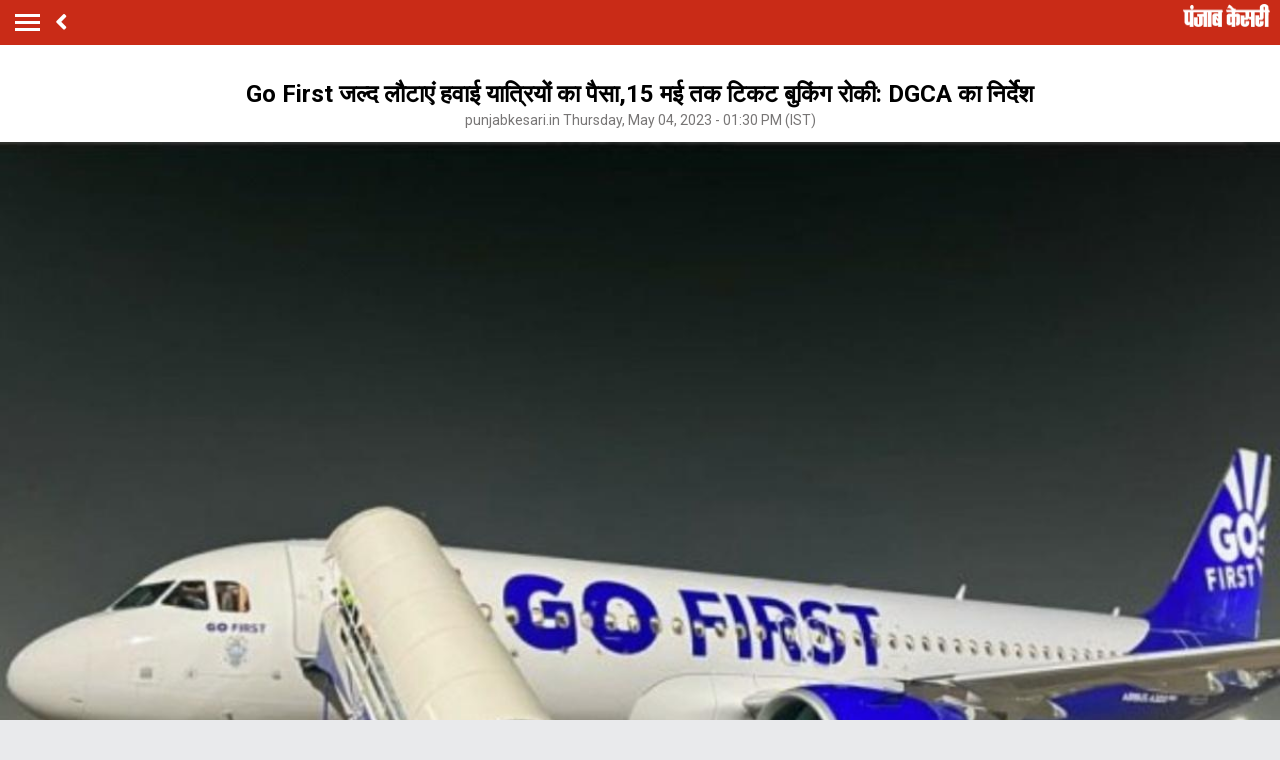

--- FILE ---
content_type: text/html; charset=utf-8
request_url: https://m.punjabkesari.in/national/news/go-first-refund-money-to-air-passengers-stop-ticket-booking-till-may-15-1816258
body_size: 64087
content:

<!doctype html>
<html>
<head>


    <title>Go First जल्द लौटाएं हवाई यात्रियों का पैसा,15 मई तक टिकट बुकिंग रोकी: DGCA का निर्देश - go first refund money to air passengers stop ticket booking till may 15-mobile</title> <meta name="description" content="संकट में फंसी एयरलाइन Go First ने 15 मई तक टिकट बुकिंग रोकने की घोषणा की है। इसके अलावा एयरलाइन यात्रियों को टिकट का पैसा लौटाने या भविष्य में यात्रा के लिए उनके इस्तेमाल की अनुमति देने पर विचार कर रही है।" /><meta name="news_keywords" content="airline, Go First, Go First tickets,  ticket money, Go First passengers," /><meta name="keywords" content="airline, Go First, Go First tickets,  ticket money, Go First passengers," /><meta property="og:url" content="https://www.punjabkesari.in/national/news/go-first-refund-money-to-air-passengers-stop-ticket-booking-till-may-15-1816258" /><meta property="og:title" content="Go First जल्द लौटाएं हवाई यात्रियों का पैसा,15 मई तक टिकट बुकिंग रोकी: DGCA का निर्देश - mobile"/><meta property="og:image" content="https://static.punjabkesari.in/multimedia/2023_5image_13_30_121913727gofirstt.jpg" /><meta property="og:description" content="संकट में फंसी एयरलाइन Go First ने 15 मई तक टिकट बुकिंग रोकने की घोषणा की है। इसके अलावा एयरलाइन यात्रियों को टिकट का पैसा लौटाने या भविष्य में यात्रा के लिए उनके इस्तेमाल की अनुमति देने पर विचार कर रही है।" /><meta property="og:type" content="website" /><meta property="og:site_name" content="punjabkesari" /><link rel="canonical" href=https://www.punjabkesari.in/national/news/go-first-refund-money-to-air-passengers-stop-ticket-booking-till-may-15-1816258 /><link rel="amphtml" href=https://m.punjabkesari.in/national/news/go-first-refund-money-to-air-passengers-stop-ticket-booking-till-may-15-1816258?amp /><meta property="article:published_time" content="2023-05-04T13:30:21+05:30" /><link rel="alternate" media="only screen and (max-width: 640px)" href=https://m.punjabkesari.in/national/news/go-first-refund-money-to-air-passengers-stop-ticket-booking-till-may-15-1816258><meta property="article:modified_time" content="2023-05-04T13:30:21+05:30" /><meta property="article:section" content="देश" /><meta property="twitter:card" content="summary" /><meta property="twitter:site" content="@punjabkesari" /><meta property="twitter:title" content="Go First जल्द लौटाएं हवाई यात्रियों का पैसा,15 मई तक टिकट बुकिंग रोकी: DGCA का निर्देश" /><meta property="twitter:description" content="संकट में फंसी एयरलाइन Go First ने 15 मई तक टिकट बुकिंग रोकने की घोषणा की है। इसके अलावा एयरलाइन यात्रियों को टिकट का पैसा लौटाने या भविष्य में यात्रा के लिए उनके इस्तेमाल की अनुमति देने पर विचार कर रही है।" />
        <meta property="article:tag" content="airline" />
        <meta property="article:tag" content="Go First" />
        <meta property="article:tag" content="Go First tickets" />
        <meta property="article:tag" content="ticket money" />
        <meta property="article:tag" content="Go First passengers" />
        <meta property="article:tag" content="" />
    <meta http-equiv="ScreenOrientation" content="autoRotate:disabled">
    <meta name="google-site-verification" content="hjhNb-EZewADcdxjFXXa_Lbqg4HJFbzh4n-3VN4WE6s" />
    <meta http-equiv="Content-Type" content="text/html; charset=utf-8" />
    <meta name="theme-color" content="#c92b17">
    <link rel="dns-prefetch" href="https://static.punjabkesari.in" />

    <link rel="dns-prefetch" href="https://securepubads.g.doubleclick.net" />
    <link rel="dns-prefetch" href="http://b.scorecardresearch.com" />
    <link rel="manifest" href="/manifest.json" />
    <link rel="stylesheet" as="style" href="https://fonts.googleapis.com/css?family=Roboto:200,300,400,500,700">
    <!-- <link href="https://fonts.googleapis.com/css?family=Khula:400,700" rel="stylesheet"> -->
    <link rel="stylesheet" as="style" href="https://static.punjabkesari.in/pwa/css/jquery.mCustomScrollbar.min.css" />
    <link rel="stylesheet" href="https://use.fontawesome.com/releases/v5.6.1/css/all.css" integrity="sha384-gfdkjb5BdAXd+lj+gudLWI+BXq4IuLW5IT+brZEZsLFm++aCMlF1V92rMkPaX4PP" crossorigin="anonymous">


    <meta name="viewport" content="width=device-width,minimum-scale=1,initial-scale=1 user-scalable=0">
    <script src="//platform.twitter.com/widgets.js" charset="utf-8"></script>
    <script>var dataLayer = dataLayer ? dataLayer : [];</script>
    <script src="https://static.punjabkesari.in/pwa/js/mWEBDL.js" type="text/javascript"></script>

    <!-- Google Tag Manager -->
    <script>
        (function (w, d, s, l, i) {
            w[l] = w[l] || []; w[l].push({
                'gtm.start':
                    new Date().getTime(), event: 'gtm.js'
            }); var f = d.getElementsByTagName(s)[0],
                j = d.createElement(s), dl = l != 'dataLayer' ? '&l=' + l : ''; j.async = true; j.src =
                    'https://www.googletagmanager.com/gtm.js?id=' + i + dl; f.parentNode.insertBefore(j, f);
        })(window, document, 'script', 'dataLayer', 'GTM-TPWTG5R');

        function customSharing(url) {
            var url = new String(url);
            window.open(url, "share_dialog", "width=400,height=336");
        }
    </script>

    <!-- End Google Tag Manager -->
    <!-- Global site tag (gtag.js) - Google Analytics -->

    <script>
        $(document).ready(function () {
            if ('serviceWorker' in navigator && 'PushManager' in window) {
                (function () {
                    navigator.serviceWorker.register('https://m.punjabkesari.in/sw.js').then(function (registration) {
                        //Registration was successful
                        console.log('ServiceWorker registration successful with scope: ', registration.scope);
                        swRegistration = registration;
                    }, function (err) {
                        console.log('ServiceWorker registration failed: ', err);
                    });
                    // Subscribe to receive message from service worker
                })();
            } else {
                console.log("Service Worker Not Supported!");
            }
        });

        (function (d, s, id) {
            var js, fjs = d.getElementsByTagName(s)[0];
            if (d.getElementById(id)) return;
            js = d.createElement(s); js.id = id;
            js.src = 'https://connect.facebook.net/en_US/sdk.js#xfbml=1&version=v2.11&appId=205275096202503';
            fjs.parentNode.insertBefore(js, fjs);
        }(document, 'script', 'facebook-jssdk'));
    </script>
    <script src="https://securepubads.g.doubleclick.net/tag/js/gpt.js"></script>
    <script>
        window.googletag = window.googletag || { cmd: [] };
        googletag.cmd.push(function () {
            googletag.defineSlot('/15415905/pk_pwa_Story_1', [[336, 280], [320, 100], [300, 250]], 'div-gpt-ad-1561627009002-0').addService(googletag.pubads());
            googletag.defineSlot('/15415905/pk_pwa_story_2', [[320, 100], [300, 250], [336, 280]], 'div-gpt-ad-1561627150276-0').addService(googletag.pubads());
            googletag.defineSlot('/15415905/pk_pwa_story_3', [[336, 280], [300, 250], [320, 100]], 'div-gpt-ad-1561627247669-0').addService(googletag.pubads());
            //googletag.defineSlot('/15415905/Mobile1x1', [1, 1], 'div-gpt-ad-1566806676146-0').addService(googletag.pubads());
            googletag.defineSlot('/15415905/INT_PunjabKesari_PWA', [1, 1], 'div-gpt-ad-1522748316190-0').addService(googletag.pubads());
            googletag.defineOutOfPageSlot('/15415905/Mobile_1x1_2', 'div-gpt-ad-1605692779382-0').addService(googletag.pubads());
            googletag.defineSlot('/15415905/belowarticlepk', [[300, 250], [336, 280]], 'div-gpt-ad-1624602888247-0').addService(googletag.pubads());
            googletag.defineOutOfPageSlot('/15415905/1x1MidArticle', 'div-gpt-ad-1647443007629-0').addService(googletag.pubads());
            googletag.defineSlot('/15415905/1x1_pkjb_2025', [1, 1], 'div-gpt-ad-1752049560957-0').addService(googletag.pubads()); //Added Kajal 9-7-2025 Mailed by Vijaynder Sir
            googletag.pubads().enableSingleRequest();
            googletag.pubads().collapseEmptyDivs();
            googletag.enableServices();
        });
    </script>

     <!--Comscore Tag Start -->
    <script>
        var _comscore = _comscore || [];
        _comscore.push({ c1: "2", c2: "21043170" });
        (function () {
            var s = document.createElement("script"), el = document.getElementsByTagName("script")[0]; s.async = true;
            s.src = "https://sb.scorecardresearch.com/cs/21043170/beacon.js";
            el.parentNode.insertBefore(s, el);
        })();
    </script>
    <noscript>
        <img src="https://sb.scorecardresearch.com/p?c1=2&c2=21043170&cv=2.0&cj=1" />
    </noscript>
      <!--Comscore Tag End -->

    <script src="https://jsc.mgid.com/site/769198.js" async> </script>

    <style type="text/css">
        .backdrcss {
            background: #000;
            position: fixed;
            display: none;
            top: 0;
            bottom: 0;
            left: 0;
            opacity: .7;
            right: 0;
            z-index: 999
        }

        .bottomfixednews {
            display: none;
            background: #f9f9f9;
            border-top-right-radius: 35px;
            border-top-left-radius: 35px;
            position: fixed;
            left: 0;
            right: 0;
            max-width: 600px;
            bottom: 0;
            margin: auto;
            z-index: 9999;
            height: 70%;
            overflow: scroll;
            padding: 20px;
            padding-top: 40px
        }

            .bottomfixednews .newslists a:nth-child(odd) {
                margin-right: 4%
            }

            .bottomfixednews .newsblocks {
                width: 48%;
                float: left;
                box-shadow: 0 0 5px 3px rgb(0 0 0 / 5%);
                background: #fff;
                border-radius: 5px;
                overflow: hidden;
                margin-bottom: 25px
            }

                .bottomfixednews .newsblocks img {
                    width: 100%
                }

                .bottomfixednews .newsblocks p {
                    font-size: 14px;
                    line-height: 23px;
                    margin: 0;
                    padding: 5px;
                    color: #000
                }

        .closeic {
            position: absolute;
            top: 10px;
            width: 25px;
            right: 13px;
            text-align: center;
            height: 25px;
            border-radius: 50%;
            font-size: 15px;
            color: #f70000;
            background: 0 0;
            box-shadow: 0 1px 5px 0 #a5a5a5;
            border: none
        }

        .slidercustom {
            display: inline-block
        }

            .slidercustom p {
                color: #000;
                font-weight: 600;
                margin: 0;
                font-size: 14px;
                max-width: 180px;
                height: 56px;
                overflow: hidden
            }

            .slidercustom img {
                max-width: 70px;
                margin-left: 10px;
                height: 50px
            }

            .slidercustom a {
                display: flex;
                background: #fff;
                padding: 10px 15px;
                text-align: left;
                align-items: center;
                box-shadow: 0 0 8px 1px #989a9c;
                font-size: 12px;
                margin: 10px
            }

        .swiper-container {
            width: 100%;
            height: 100%;
            overflow: hidden;
            border-radius: 4px
        }

        .swiper-slide {
            text-align: center;
            font-size: 32px;
            color: #fff;
            cursor: grab;
            display: -webkit-box;
            display: -ms-flexbox;
            display: -webkit-flex;
            display: flex;
            -webkit-box-pack: center;
            -ms-flex-pack: center;
            -webkit-justify-content: center;
            justify-content: center;
            -webkit-box-align: center;
            -ms-flex-align: center;
            -webkit-align-items: center;
            align-items: center
        }

        .mostreadn {
            clear: both;
            padding: 12px 20px;
            background: #f5f5f5;
            display: none
        }

        .swiper-button-next {
            align-items: center;
            display: flex;
            padding: 10px;
            font-size: 24px
        }

        .swaps {
            margin: 0 auto;
            width: 95%;
            display: none
        }

        .swiper-wrapper {
            display: inline-flex
        }

        body {
            font-size: 14px;
            text-decoration: none;
            padding: 0;
            margin: 0;
            font-family: Roboto;
            background: #e9eaec
        }

        .maincontainer {
            display: inline-block;
            width: 100%
        }

        .fixpositon {
            position: fixed;
            left: 0;
            right: 0;
            top: 0;
            bottom: 0
        }

        .mCSB_inside > .mCSB_container {
            margin-right: 0
        }

        .sidebardrop .mCSB_draggerContainer {
            opacity: 0;
            visibility: hidden
        }

        a {
            text-decoration: none
        }

        .topheader {
            width: 100%;
            float: left;
            background: #c92b17;
            padding: 4px 0
        }

        .togglebar {
            cursor: pointer;
            float: left;
            width: 25px;
            padding: 5px;
            margin: 5px 0
        }

            .togglebar span {
                width: 100%;
                float: left;
                height: 3px;
                margin-bottom: 4px;
                background: #fff
            }

                .togglebar span:last-child {
                    margin-bottom: 0
                }

        .container-fluid {
            padding: 0 10px
        }

        header {
            float: left;
            width: 100%
        }

        .sidebardrop {
            width: 75%;
            color: #fff;
            position: fixed;
            padding-top: 5px;
            top: 0;
            left: -100%;
            right: 0;
            background: #333;
            bottom: 0;
            height: auto;
            transition: all .3s ease;
            -webkit-transition: all .3s ease;
            -moz-transition: all .3s ease;
            -ms-transition: all .3s ease;
            -o-transition: all .3s ease;
            z-index: 9
        }

            .sidebardrop .cross {
                float: right;
                padding: 5px 20px 12px;
                font-size: 20px;
                color: #fff;
                cursor: pointer
            }

        .sidebarIn {
            left: 0
        }

        .sidebarOut {
            left: -100%
        }

        .ampimg {
            max-width: 100%;
            max-height: 100%
        }

        .menubar {
            float: left;
            width: 100%;
            margin-bottom: 3.5em
        }

        ul {
            padding: 0;
            margin: 0;
            list-style: none
        }

        .menubar ul li {
            border-left: 5px solid transparent;
            padding: 0 15px
        }

            .menubar ul li:last-child a {
                border-bottom: 1px solid #909090
            }

            .menubar ul li a {
                padding: 15px 0;
                font-size: 17px;
                color: #fff;
                display: inline-block;
                width: 100%;
                text-decoration: none;
                border-top: 1px solid #585858
            }

                .menubar ul li a:active, .menubar ul li a:focus, .menubar ul li a:visited {
                    background: 0 0
                }

            .menubar ul li.active {
                background: #777;
                outline: 0;
                border-left: 5px solid #fe0003
            }

            .menubar ul li a img {
                float: right;
                margin-right: 10px
            }

        .sliderbar {
            display: inline-block;
            width: 100%;
            overflow-x: hidden;
            overflow-y: scroll;
            height: 100%
        }

        .storycount {
            display: inline-block;
            font-size: 16px;
            color: #fff;
            vertical-align: top;
            margin: 9px 0 0 12px
        }

        .maincontainer {
            display: inline-block;
            width: 100%
        }

        .storypage {
            display: inline-block;
            text-align: center;
            width: 100%;
            background: #fff
        }

            .storypage img {
                display: inline-block;
                width: 100%
            }

            .storypage h1 {
                font-size: 24px;
                text-align: center;
                color: #000;
                margin-bottom: 0;
                line-height: 30px;
                font-weight: 700;
                padding: 0 15px;
                margin-top: 1.2em
            }

        .description {
            display: inline-block;
            width: 100%
        }

            .description p {
                font-size: 18px;
                color: #000;
                text-align: justify;
                line-height: 26px;
                padding: 0 15px
            }

        .backbtn {
            cursor: pointer;
            float: left;
            padding-top: 4px;
            margin-left: 10px;
            font-size: 25px;
            color: #fff
        }

        .storypage > p {
            font-size: 14px;
            color: #777575;
            margin-top: 3px;
            padding: 0 15px
        }

        .flright {
            float: right;
            margin-top: 8px;
            text-align: right
        }

            .flright a {
                font-size: 15px;
                color: #fff;
                vertical-align: top;
                display: inline-block;
                float: right;
                margin-left: 10px
            }

                .flright a > i {
                    font-size: 25px;
                    vertical-align: top;
                    margin-top: -2px;
                    margin-left: 5px
                }

        .save_btn {
            background: 0 0;
            border: none;
            display: inline-block;
            text-align: right;
            margin-left: 5px
        }

        .socialicon {
            display: inline-block;
            width: 100%
        }

            .socialicon ul li {
                display: inline-block;
                margin: 10px 5px 5px 5px
            }

                .socialicon ul li a {
                    font-size: 23px;
                    color: #fff;
                    width: 44px;
                    height: 44px;
                    line-height: 44px;
                    display: inline-block;
                    border-radius: 50%
                }

                .socialicon ul li:nth-child(1) a {
                    background: #4267b2
                }

                .socialicon ul li:nth-child(2) a {
                    background: #1c9cea
                }

                .socialicon ul li:nth-child(3) a {
                    background: #00e676
                }

        .tag_section {
            float: left;
            width: 100%;
            text-align: left
        }

            .tag_section ul {
                padding: 0 15px
            }

            .tag_section li {
                display: inline-block;
                line-height: initial;
                margin-right: 5px;
                margin-bottom: 10px
            }

                .tag_section li a {
                    color: #6b6861;
                    background: #eee;
                    display: inline-block;
                    padding: 1px 10px;
                    border-radius: 50px;
                    font-size: 12px
                }

        .author_section {
            display: inline-block;
            float: left;
            margin-top: 1.5em;
            padding: 0 15px 20px
        }

        .author_img {
            width: 45px;
            height: 45px;
            display: inline-block;
            border-radius: 50%;
            overflow: hidden;
            float: left
        }

            .author_img img {
                width: 100%;
                height: 100%
            }

        .author_desc {
            text-align: left;
            padding-left: 15px;
            float: left
        }

            .author_desc h2 {
                margin: 0;
                font-size: 16px
            }

            .author_desc p {
                margin-top: 2px;
                font-size: 13px
            }

        .ad {
            text-align: center;
            margin-top: 5px
        }

        p img {
            width: 100% !important
        }

        .newscard {
            display: inline-block;
            width: 100%;
            margin-top: 5px;
            text-align: left
        }

            .newscard .cardview {
                display: inline-block;
                width: 100%;
                background: #fff
            }

        .cardview .timeupdata {
            font-size: 12px;
            float: left;
            color: #adaab2;
            text-decoration: none
        }

        .cardview h2 {
            display: inline-block;
            vertical-align: top;
            margin: 0;
            background: #d8d4d4;
            padding: 3px 5px;
            text-decoration: none;
            color: grey;
            font-size: 11px;
            margin-left: 10px;
            border-radius: 15px;
            font-weight: 400
        }

        .cardview .container-fluid {
            margin-top: 10px;
            display: inline-block;
            width: 55%;
            float: left
        }

            .cardview .container-fluid h3 {
                font-size: 16px;
                text-decoration: none;
                color: #333;
                text-decoration: none;
                max-height: 44px;
                line-height: 24px;
                overflow: hidden;
                padding-right: 5px
            }

        .imgblock {
            display: inline-block;
            float: right;
            padding-right: 10px;
            vertical-align: top;
            margin-top: 20px
        }

            .imgblock img {
                margin-right: 2px;
                max-height: 125px;
                display: inline-flex;
                max-width: 120px
            }

        .sharesection {
            background: #fff;
            display: inline-block;
            width: 100%;
            padding: 10px 0
        }

            .sharesection > ul {
                display: table;
                width: 100%
            }

                .sharesection > ul > li {
                    display: table-cell;
                    text-align: center
                }

            .sharesection li img {
                vertical-align: top;
                margin-right: 5px;
                max-width: 20px
            }

            .sharesection li a {
                font-size: 15px;
                font-weight: 700;
                color: #7d7885
            }

        .mCSB_inside > .mCSB_container {
            margin-right: 0
        }

        .sidebardrop .mCSB_draggerContainer {
            opacity: 0;
            visibility: hidden
        }

        .mCSB_draggerContainer {
            opacity: 0
        }

        .fixpositon {
            position: fixed;
            left: 0;
            right: 0;
            top: 0;
            bottom: 0
        }

        .kesarilogo img {
            max-width: 87px;
            max-height: 23px
        }

        .sharelink {
            position: relative
        }

            .sharelink .shareli {
                width: 114px;
                position: absolute;
                border-radius: 5px;
                background: #fff;
                z-index: 999;
                text-align: left;
                padding: 10px;
                bottom: 29px;
                right: 12px;
                margin: auto;
                box-shadow: #00000057 0 -1px 8px 0;
                display: none
            }

                .sharelink .shareli li {
                    margin: 0 0 14px 0;
                    width: 100%
                }

                    .sharelink .shareli li:last-child {
                        margin-bottom: 0
                    }

                    .sharelink .shareli li a {
                        color: #000
                    }

                        .sharelink .shareli li a i {
                            font-size: 22px;
                            color: #000;
                            float: right
                        }

                        .sharelink .shareli li a .fa-facebook {
                            color: #3b5998
                        }

                        .sharelink .shareli li a .fa-twitter {
                            color: #55acee
                        }

                        .sharelink .shareli li a .fa-linkedin {
                            color: #0080b2
                        }

                        .sharelink .shareli li a .fa-google-plus {
                            color: #dd4b39
                        }

        .socialicon ul li:last-child {
            margin: 0;
            position: relative;
            top: 13px;
        }
    </style>

   
</head>

<body onload="storyp('5/4/2023 1:30:21 PM', 'National', '1816258','https://www.punjabkesari.in/national/news/go-first-refund-money-to-air-passengers-stop-ticket-booking-till-may-15-1816258', 'text', 'Thursday', '13', 'airline, Go First, Go First tickets, &#xA0;ticket money, Go First passengers,', 'Anu Malhotra', 'National','24', '10', '184','go first refund money to air passengers stop ticket booking till may 15')">
    <!-- Google Tag Manager (noscript) -->
    <noscript>
        <iframe src="https://www.googletagmanager.com/ns.html?id=GTM-TPWTG5R"
                height="0" width="0" style="display:none;visibility:hidden"></iframe>
    </noscript>
    <!-- End Google Tag Manager (noscript) -->
    <header>
        <nav class="topheader">
            <div class="container-fluid">
                <div class="togglebar">
                    <span></span>
                    <span></span>
                    <span></span>
                </div>
                <a itemprop="url" id="backlink" href="#" class="backbtn" onclick="goBack()"><i class="fas fa-angle-left"></i></a>
                <div id="dvhome" class="kesarilogo custlogg" onclick="logoPK()"><a itemprop="url" style="float:right;" href="https://m.punjabkesari.in"><img alt="punjabkesari" src="https://static.punjabkesari.in/pwa/punjabkesari.png" width="228" height="61"></a></div>
                <p class="storycount"></p>

                    <div class="flright" id="dv_nextstory" style="display:none;">
                        <a itemprop="url" id="nxtlink" href="#">Next<i class="fas fa-angle-right"></i></a>
                    </div>
            </div>
        </nav>

        <!-- sidebar -->
        <div class="sidebardrop">
            <a itemprop="url" href="#" class="cross"><i class="fas fa-times"></i></a>
            <div class="sliderbar ">
                <div class="menubar">
                    <ul>

<li class="active"><a itemprop="url" href="https://m.punjabkesari.in/">Home<img src="https://static.punjabkesari.in/pwa/r1.png" alt="Home" width="13px" height="22px"></a></li><li><a itemprop="url" href="https://m.punjabkesari.in/top-news">मुख्य खबरें<img src="https://static.punjabkesari.in/pwa/r1.png" alt="मुख्य खबरें" width="13px" height="22px"></a></li><li><a itemprop="url" href="https://m.punjabkesari.in/video">Punjab Kesari TV<img src="https://static.punjabkesari.in/pwa/r1.png" alt="Punjab Kesari TV" width="13px" height="22px"></a></li><li><a itemprop="url" href="https://m.punjabkesari.in/national">देश<img src="https://static.punjabkesari.in/pwa/r1.png" alt="देश" width="13px" height="22px"></a></li><li><a itemprop="url" href="https://m.punjab.punjabkesari.in/">पंजाब<img src="https://static.punjabkesari.in/pwa/r1.png" alt="पंजाब" width="13px" height="22px"></a></li><li><a itemprop="url" href="https://m.chandigarh.punjabkesari.in">चंडीगढ़<img src="https://static.punjabkesari.in/pwa/r1.png" alt="चंडीगढ़" width="13px" height="22px"></a></li><li><a itemprop="url" href="https://m.himachal.punjabkesari.in/">हिमाचल प्रदेश<img src="https://static.punjabkesari.in/pwa/r1.png" alt="हिमाचल प्रदेश" width="13px" height="22px"></a></li><li><a itemprop="url" href="https://m.haryana.punjabkesari.in/">हरियाणा<img src="https://static.punjabkesari.in/pwa/r1.png" alt="हरियाणा" width="13px" height="22px"></a></li><li><a itemprop="url" href="https://m.jammukashmir.punjabkesari.in">जम्मू कश्मीर<img src="https://static.punjabkesari.in/pwa/r1.png" alt="जम्मू कश्मीर" width="13px" height="22px"></a></li><li><a itemprop="url" href="https://m.up.punjabkesari.in/">उत्तर प्रदेश<img src="https://static.punjabkesari.in/pwa/r1.png" alt="उत्तर प्रदेश" width="13px" height="22px"></a></li><li><a itemprop="url" href="https://m.punjabkesari.in/national/delhi">दिल्ली<img src="https://static.punjabkesari.in/pwa/r1.png" alt="दिल्ली" width="13px" height="22px"></a></li><li><a itemprop="url" href="https://m.rajasthan.punjabkesari.in">राजस्थान<img src="https://static.punjabkesari.in/pwa/r1.png" alt="राजस्थान" width="13px" height="22px"></a></li><li><a itemprop="url" href="https://m.mp.punjabkesari.in/">मध्य प्रदेश<img src="https://static.punjabkesari.in/pwa/r1.png" alt="मध्य प्रदेश" width="13px" height="22px"></a></li><li><a itemprop="url" href="https://m.uttarakhand.punjabkesari.in">उत्तराखंड<img src="https://static.punjabkesari.in/pwa/r1.png" alt="उत्तराखंड" width="13px" height="22px"></a></li><li><a itemprop="url" href="https://m.bihar.punjabkesari.in/">बिहार<img src="https://static.punjabkesari.in/pwa/r1.png" alt="बिहार" width="13px" height="22px"></a></li><li><a itemprop="url" href="https://m.gadget.punjabkesari.in/">Gadgets<img src="https://static.punjabkesari.in/pwa/r1.png" alt="Gadgets" width="13px" height="22px"></a></li><li><a itemprop="url" href="https://m.gadget.punjabkesari.in/automobile">ऑटोमोबाइल<img src="https://static.punjabkesari.in/pwa/r1.png" alt="ऑटोमोबाइल" width="13px" height="22px"></a></li><li><a itemprop="url" href="https://m.punjabkesari.in/education-and-jobs">शिक्षा/नौकरी<img src="https://static.punjabkesari.in/pwa/r1.png" alt="शिक्षा/नौकरी" width="13px" height="22px"></a></li><li><a itemprop="url" href="https://m.sports.punjabkesari.in/">खेल<img src="https://static.punjabkesari.in/pwa/r1.png" alt="खेल" width="13px" height="22px"></a></li><li><a itemprop="url" href="https://bollywood.punjabkesari.in/">मनोरंजन<img src="https://static.punjabkesari.in/pwa/r1.png" alt="मनोरंजन" width="13px" height="22px"></a></li><li><a itemprop="url" href="https://m.punjabkesari.in/jharkhand">झारखंड<img src="https://static.punjabkesari.in/pwa/r1.png" alt="झारखंड" width="13px" height="22px"></a></li><li><a itemprop="url" href="https://m.punjabkesari.in/international">विदेश<img src="https://static.punjabkesari.in/pwa/r1.png" alt="विदेश" width="13px" height="22px"></a></li><li><a itemprop="url" href="https://m.punjabkesari.in/business">बिज़नेस<img src="https://static.punjabkesari.in/pwa/r1.png" alt="बिज़नेस" width="13px" height="22px"></a></li><li><a itemprop="url" href="https://m.punjabkesari.in/dharm">धर्म/कुंडली टीवी<img src="https://static.punjabkesari.in/pwa/r1.png" alt="धर्म/कुंडली टीवी" width="13px" height="22px"></a></li><li><a itemprop="url" href="https://m.nari.punjabkesari.in/">नारी<img src="https://static.punjabkesari.in/pwa/r1.png" alt="नारी" width="13px" height="22px"></a></li><li><a itemprop="url" href="https://m.punjabkesari.in/blogs">Opinion<img src="https://static.punjabkesari.in/pwa/r1.png" alt="Opinion" width="13px" height="22px"></a></li><li><a itemprop="url" href="https://m.punjabkesari.in/article">Editorial<img src="https://static.punjabkesari.in/pwa/r1.png" alt="Editorial" width="13px" height="22px"></a></li><li><a itemprop="url" href="https://m.punjabkesari.in/gallery">Photos<img src="https://static.punjabkesari.in/pwa/r1.png" alt="Photos" width="13px" height="22px"></a></li><li><a itemprop="url" href="https://m.punjabkesari.in/viral-stories">Viral Stories<img src="https://static.punjabkesari.in/pwa/r1.png" alt="Viral Stories" width="13px" height="22px"></a></li><li><a itemprop="url" href="https://m.punjabkesari.in/yum">Yum<img src="https://static.punjabkesari.in/pwa/r1.png" alt="Yum" width="13px" height="22px"></a></li><li><a itemprop="url" href="https://m.punjabkesari.in/health-plus">Health +<img src="https://static.punjabkesari.in/pwa/r1.png" alt="Health +" width="13px" height="22px"></a></li><li><a itemprop="url" href="https://m.punjabkesari.in/notification">Notification Hub<img src="https://static.punjabkesari.in/pwa/r1.png" alt="Notification Hub" width="13px" height="22px"></a></li><li><a itemprop="url" href="https://epaper.punjabkesari.in/">Epaper<img src="https://static.punjabkesari.in/pwa/r1.png" alt="Epaper" width="13px" height="22px"></a></li><li><a itemprop="url" href="">Settings<img src="https://static.punjabkesari.in/pwa/r1.png" alt="Settings" width="13px" height="22px"></a></li>
                    </ul>
                </div>

            </div>
        </div>
        <!-- sidebar -->
    </header>

    <div class="maincontainer storypage">

<div class="ad">
    <!-- /15415905/1x1_pkjb_2025 -->
    <div id='div-gpt-ad-1752049560957-0'>
        <script>
            googletag.cmd.push(function() { googletag.display('div-gpt-ad-1752049560957-0'); });
        </script>
    </div>
</div>

        <div id="cus_ban" class="ad"></div>

        <div class="storypage">

            <h1>Go First जल्द लौटाएं हवाई यात्रियों का पैसा,15 मई तक टिकट बुकिंग रोकी: DGCA का निर्देश</h1>
            <p itemprop="uploadtime">punjabkesari.in Thursday, May 04, 2023 - 01:30 PM (IST)</p>
                <img itemprop="image" src="https://static.punjabkesari.in/multimedia/2023_5image_13_30_121913727gofirstt.jpg" layout="responsive" />
            <div class="socialicon">
                <ul>

                    <li><a itemprop="url" href="https://www.facebook.com/sharer/sharer.php?u=https://www.punjabkesari.in/national/news/go-first-refund-money-to-air-passengers-stop-ticket-booking-till-may-15-1816258" target="_blank" onclick="clickOnSocialShare('Facebook','5/4/2023 1:30:21 PM','National','1816258','https://www.punjabkesari.in/national/news/go-first-refund-money-to-air-passengers-stop-ticket-booking-till-may-15-1816258','text', 'Thursday','13','airline, Go First, Go First tickets, &#xA0;ticket money, Go First passengers,','Anu Malhotra','National','24','10','184', 'go first refund money to air passengers stop ticket booking till may 15')"><i class="fab fa-facebook-f"></i></a></li>
                    <li><a itemprop="url" href="http://twitter.com/share?text=Go First जल्द लौटाएं हवाई यात्रियों का पैसा,15 मई तक टिकट बुकिंग रोकी: DGCA का निर्देश&url=https://www.punjabkesari.in/national/news/go-first-refund-money-to-air-passengers-stop-ticket-booking-till-may-15-1816258" onclick="clickOnSocialShare('Twitter','5/4/2023 1:30:21 PM','National','1816258','https://www.punjabkesari.in/national/news/go-first-refund-money-to-air-passengers-stop-ticket-booking-till-may-15-1816258','text', 'Thursday','13','airline, Go First, Go First tickets, &#xA0;ticket money, Go First passengers,','Anu Malhotra','National','24','10','184', 'go first refund money to air passengers stop ticket booking till may 15')"><i class="fab fa-twitter"></i></a></li>
                    <li><a itemprop="url" href="http://api.whatsapp.com/send?text=Go First जल्द लौटाएं हवाई यात्रियों का पैसा,15 मई तक टिकट बुकिंग रोकी: DGCA का निर्देश-https://www.punjabkesari.in/national/news/go-first-refund-money-to-air-passengers-stop-ticket-booking-till-may-15-1816258" onclick="clickOnSocialShare('Whatsapp','5/4/2023 1:30:21 PM','National','1816258','https://www.punjabkesari.in/national/news/go-first-refund-money-to-air-passengers-stop-ticket-booking-till-may-15-1816258','text', 'Thursday','13','airline, Go First, Go First tickets, &#xA0;ticket money, Go First passengers,','Anu Malhotra','National','24','10','184', 'go first refund money to air passengers stop ticket booking till may 15')" data-action="share/whatsapp/share" target="_blank"><i class="fab fa-whatsapp"></i></a></li>
                    <li></li>
                </ul>
            </div>
            <div class="ad">
                <!-- /15415905/pk_pwa_story_2 -->
                <div id='div-gpt-ad-1561627150276-0'>
                    <script>
                        googletag.cmd.push(function () { googletag.display('div-gpt-ad-1561627150276-0'); });
                    </script>
                </div>
            </div>
            <div class="description">
                <p style="text-align: justify;"><strong>नई दिल्ली: </strong>&nbsp;संकट में फंसी एयरलाइन Go First ने 15 मई तक टिकट बुकिंग रोकने की घोषणा की है। इसके अलावा एयरलाइन यात्रियों को टिकट का पैसा लौटाने या भविष्य में यात्रा के लिए उनके इस्तेमाल की अनुमति देने पर विचार कर रही है।&nbsp;</p>

<p style="text-align: justify;">नागर विमानन महानिदेशालय (DGCA) नेवीरवार को यह जानकारी दी। एयरलाइन द्वारा तीन मई से तीन दिन के लिए अपनी उड़ानें निलंबित करने के फैसले के बाद डीजीसीए ने गो फर्स्ट को कारण बताओ नोटिस जारी किया था। नियामक ने बयान में कहा, Go First ने 15 मई तक अपनी उड़ानों के लिए टिकट बुकिंग रोकने की सूचना है। एयरलाइन ने कहा है कि वह या तो यात्रियों को टिकट का पैसा लौटाएगी या उन्हें भविष्य की तारीख में उड़ान की अनुमति देगी।</p>

<p style="text-align: justify;">Go First के जवाब के बाद DGCA ने एयरलाइन से मौजूदा नियमनों के तहत निर्धारित समयसीमा में टिकट का पैसा लौटाने का निर्देश दिया है। नियामक ने कहा कि उसका प्रयास है कि गो फर्स्ट द्वारा अचानक परिचालन बंद करने से यात्रियों को होने वाली असुविधा को कम-से-कम किया जा सके। &nbsp;</p>

                <br />

            </div>
            <!-- /15415905/1x1MidArticle -->
            <!--<div id='div-gpt-ad-1647443007629-0'>
                <script>
                    googletag.cmd.push(function () { googletag.display('div-gpt-ad-1647443007629-0'); });
                </script>
            </div>-->

            <div class="tag_section">
                <ul>
                        <li><a itemprop="url" onclick="articleTag2('airline','5/4/2023 1:30:21 PM','National','1816258','https://www.punjabkesari.in/national/news/go-first-refund-money-to-air-passengers-stop-ticket-booking-till-may-15-1816258','text', 'Thursday','13','airline, Go First, Go First tickets, &#xA0;ticket money, Go First passengers,','Anu Malhotra','National','24','10','184', 'go first refund money to air passengers stop ticket booking till may 15')" href="https://m.punjabkesari.in/tags/airline">airline</a></li>
                        <li><a itemprop="url" onclick="articleTag2('Go First','5/4/2023 1:30:21 PM','National','1816258','https://www.punjabkesari.in/national/news/go-first-refund-money-to-air-passengers-stop-ticket-booking-till-may-15-1816258','text', 'Thursday','13','airline, Go First, Go First tickets, &#xA0;ticket money, Go First passengers,','Anu Malhotra','National','24','10','184', 'go first refund money to air passengers stop ticket booking till may 15')" href="https://m.punjabkesari.in/tags/go-first"> Go First</a></li>
                        <li><a itemprop="url" onclick="articleTag2('Go First tickets','5/4/2023 1:30:21 PM','National','1816258','https://www.punjabkesari.in/national/news/go-first-refund-money-to-air-passengers-stop-ticket-booking-till-may-15-1816258','text', 'Thursday','13','airline, Go First, Go First tickets, &#xA0;ticket money, Go First passengers,','Anu Malhotra','National','24','10','184', 'go first refund money to air passengers stop ticket booking till may 15')" href="https://m.punjabkesari.in/tags/go-first-tickets"> Go First tickets</a></li>
                        <li><a itemprop="url" onclick="articleTag2('ticket money','5/4/2023 1:30:21 PM','National','1816258','https://www.punjabkesari.in/national/news/go-first-refund-money-to-air-passengers-stop-ticket-booking-till-may-15-1816258','text', 'Thursday','13','airline, Go First, Go First tickets, &#xA0;ticket money, Go First passengers,','Anu Malhotra','National','24','10','184', 'go first refund money to air passengers stop ticket booking till may 15')" href="https://m.punjabkesari.in/tags/ticket-money"> &#xA0;ticket money</a></li>
                        <li><a itemprop="url" onclick="articleTag2('Go First passengers','5/4/2023 1:30:21 PM','National','1816258','https://www.punjabkesari.in/national/news/go-first-refund-money-to-air-passengers-stop-ticket-booking-till-may-15-1816258','text', 'Thursday','13','airline, Go First, Go First tickets, &#xA0;ticket money, Go First passengers,','Anu Malhotra','National','24','10','184', 'go first refund money to air passengers stop ticket booking till may 15')" href="https://m.punjabkesari.in/tags/go-first-passengers"> Go First passengers</a></li>
                        <li><a itemprop="url" onclick="articleTag2('','5/4/2023 1:30:21 PM','National','1816258','https://www.punjabkesari.in/national/news/go-first-refund-money-to-air-passengers-stop-ticket-booking-till-may-15-1816258','text', 'Thursday','13','airline, Go First, Go First tickets, &#xA0;ticket money, Go First passengers,','Anu Malhotra','National','24','10','184', 'go first refund money to air passengers stop ticket booking till may 15')" href="https://m.punjabkesari.in/tags/"></a></li>
                </ul>
            </div>


            <h3 itemprop="name" class="mostreadn">सबसे ज्यादा पढ़े गए</h3>
            <!-- Swiper starts  -->
            <section class="swaps">
                <!--    <div class="swiper-button-next"><i class="fas fa-angle-left"></i></div> -->
                <div class="swiper-container">
                    <div class="swiper-wrapper">
                    </div>
                </div>
                <!-- <div class="swiper-button-next"><i class="fas fa-angle-right"></i></div> -->

            </section>
            <!-- Swiper Ends -->
                <div class="author_section">
                    <div class="author_img">
                        <img itemprop="image" src="https://static.punjabkesari.in/author/dummyuser.png" alt="" width="45px" height="45px" class="img-responsive">
                    </div>
                    <div class="author_desc">
                        <h2 itemprop="name">Content Writer </h2>
                            <p itemprop="Editor">Anu Malhotra</p>
                    </div>
                </div>
                <div class="ad">
                    <!-- /15415905/pk_pwa_story_3 -->
                    <div id='div-gpt-ad-1561627247669-0'>
                        <script>
                            googletag.cmd.push(function () { googletag.display('div-gpt-ad-1561627247669-0'); });
                        </script>
                    </div>
                </div>

        </div>


        <!--<div class="ad">-->
        <!-- /15415905/belowarticlepk -->
        <!--<div id='div-gpt-ad-1624602888247-0' style='min-width: 300px; min-height: 250px;'>
                <script>
                    googletag.cmd.push(function () { googletag.display('div-gpt-ad-1624602888247-0'); });
                </script>
            </div>
        </div>-->

        <div id="fbcomnt">
            <div class="fb-comments" width="100%" data-href="https://www.punjabkesari.in/national/news/go-first-refund-money-to-air-passengers-stop-ticket-booking-till-may-15-1816258" data-numposts="5"></div>
            <div id="fb-root"></div>
        </div>

       
        <div class="ad">
        </div>
        <div>

            
        </div>
         <div>

                <h2>Related News</h2>
                    <div class="newscard">
                        <a href="https://m.punjabkesari.in/national/news/public-holiday-on-15-january-makar-sankranti-in-uttar-pradesh-2276514" class="cardview">
                            <div class="container-fluid">

                                <h3 itemprop="title"> Public Holidays: 14 की जगह 15 जनवरी को सार्वजनिक अवकाश घोषित, 75 जिलों में लागू हुआ सरकारी आदेश</h3>
                            </div>
                            <div class="imgblock d">
                                <img itemprop="image" src="https://img.punjabkesari.in/multimedia/110/0/0X0/0/static.punjabkesari.in/2026_1image_16_06_153197399ph-ll.jpg" alt="Public Holidays: 14 की जगह 15 जनवरी को सार्वजनिक अवकाश घोषित, 75 जिलों में लागू हुआ सरकारी आदेश" width="110" height="75" layout="responsive" />
                            </div>
                        </a>
                    </div>
                    <div class="newscard">
                        <a href="https://m.punjabkesari.in/national/news/uk-london-hounslow-15-year-old-sikh-girl-gang-raped-2276906" class="cardview">
                            <div class="container-fluid">

                                <h3 itemprop="title"> लंदन में 15 साल की सिख लड़की को किडनैप कर फ्लैट में किया बंद, 5-6 लोगों ने कई दिनों तक किया गैंगरेप</h3>
                            </div>
                            <div class="imgblock d">
                                <img itemprop="image" src="https://img.punjabkesari.in/multimedia/110/0/0X0/0/static.punjabkesari.in/2026_1image_14_19_147704892sikhgirlgangrape-ll.jpg" alt="लंदन में 15 साल की सिख लड़की को किडनैप कर फ्लैट में किया बंद, 5-6 लोगों ने कई दिनों तक किया गैंगरेप" width="110" height="75" layout="responsive" />
                            </div>
                        </a>
                    </div>
                    <div class="newscard">
                        <a href="https://m.punjabkesari.in/national/news/how-much-arrears-will-employees-receive-after-15-months-2274406" class="cardview">
                            <div class="container-fluid">

                                <h3 itemprop="title"> 8th Pay Commission: कर्मचारियों को 15 महीने बाद क‍ितना एर‍ियर म‍िलेगा? जानें कैसे करें कैलकुलेशन</h3>
                            </div>
                            <div class="imgblock d">
                                <img itemprop="image" src="https://img.punjabkesari.in/multimedia/110/0/0X0/0/static.punjabkesari.in/2026_1image_13_08_213257205pay-ll.jpg" alt="8th Pay Commission: कर्मचारियों को 15 महीने बाद क‍ितना एर‍ियर म‍िलेगा? जानें कैसे करें कैलकुलेशन" width="110" height="75" layout="responsive" />
                            </div>
                        </a>
                    </div>
                    <div class="newscard">
                        <a href="https://m.punjabkesari.in/national/news/indian-railways-one-nation-one-digital-platform-uts-app--unreserved-tickets-2271917" class="cardview">
                            <div class="container-fluid">

                                <h3 itemprop="title"> Indian Railway News: रेलवे का बड़ा बदलाव: अब एक ही ऐप में जनरल और रिजर्व टिकट बुकिंग!</h3>
                            </div>
                            <div class="imgblock d">
                                <img itemprop="image" src="https://img.punjabkesari.in/multimedia/110/0/0X0/0/static.punjabkesari.in/2026_1image_09_10_321096818railone-ll.jpg" alt="Indian Railway News: रेलवे का बड़ा बदलाव: अब एक ही ऐप में जनरल और रिजर्व टिकट बुकिंग!" width="110" height="75" layout="responsive" />
                            </div>
                        </a>
                    </div>
                    <div class="newscard">
                        <a href="https://m.punjabkesari.in/national/news/air-travellers-can-no-longer-use-power-banks-on-flights-know-why-2271797" class="cardview">
                            <div class="container-fluid">

                                <h3 itemprop="title"> हवाई यात्रियों के लिए जरूरी खबर... अब फ्लाइट में पावर बैंक का नहीं कर सकते इस्तेमाल, जानें वजह</h3>
                            </div>
                            <div class="imgblock d">
                                <img itemprop="image" src="https://img.punjabkesari.in/multimedia/110/0/0X0/0/static.punjabkesari.in/2026_1image_18_34_021032321power-ll.jpg" alt="हवाई यात्रियों के लिए जरूरी खबर... अब फ्लाइट में पावर बैंक का नहीं कर सकते इस्तेमाल, जानें वजह" width="110" height="75" layout="responsive" />
                            </div>
                        </a>
                    </div>
                    <div class="newscard">
                        <a href="https://m.punjabkesari.in/national/news/after-two-and-a-half-years-an-fir-has-been-registered-against-15-doctors-2273532" class="cardview">
                            <div class="container-fluid">

                                <h3 itemprop="title"> 15 डॉक्टरों पर FIR दर्ज... ढाई साल बाद सामने आई बड़ी लापरवाही, जानें क्या है पूरा मामला</h3>
                            </div>
                            <div class="imgblock d">
                                <img itemprop="image" src="https://img.punjabkesari.in/multimedia/110/0/0X0/0/static.punjabkesari.in/2026_1image_20_48_074925231fir-ll.jpg" alt="15 डॉक्टरों पर FIR दर्ज... ढाई साल बाद सामने आई बड़ी लापरवाही, जानें क्या है पूरा मामला" width="110" height="75" layout="responsive" />
                            </div>
                        </a>
                    </div>
                    <div class="newscard">
                        <a href="https://m.punjabkesari.in/national/news/elderly-couple-loses-rs-15-crore-in-a-cyber-fraud-a-single-phone-call-resulted-2275600" class="cardview">
                            <div class="container-fluid">

                                <h3 itemprop="title"> Cyber Fraud Call: बुजुर्ग दंपत्ति को 15 करोड़ की साइबर ठगी, सिर्फ एक फोन कॉल में हुआ बड़ा नुकसान</h3>
                            </div>
                            <div class="imgblock d">
                                <img itemprop="image" src="https://img.punjabkesari.in/multimedia/110/0/0X0/0/static.punjabkesari.in/2026_1image_17_58_157266925call-ll.jpg" alt="Cyber Fraud Call: बुजुर्ग दंपत्ति को 15 करोड़ की साइबर ठगी, सिर्फ एक फोन कॉल में हुआ बड़ा नुकसान" width="110" height="75" layout="responsive" />
                            </div>
                        </a>
                    </div>
                    <div class="newscard">
                        <a href="https://m.punjabkesari.in/national/news/save-7-000-every-month-and-get-returns-worth-lakhs-after-15-years-learn-about-2274068" class="cardview">
                            <div class="container-fluid">

                                <h3 itemprop="title"> Government Scheme: हर महीने बचाएं ₹7,000 और 15 साल बाद पाएं लाखों का रिटर्न, जानें क्या है सरकार की ये खास स्कीम</h3>
                            </div>
                            <div class="imgblock d">
                                <img itemprop="image" src="https://img.punjabkesari.in/multimedia/110/0/0X0/0/static.punjabkesari.in/2026_1image_18_04_229660765ppf-ll.jpg" alt="Government Scheme: हर महीने बचाएं ₹7,000 और 15 साल बाद पाएं लाखों का रिटर्न, जानें क्या है सरकार की ये खास स्कीम" width="110" height="75" layout="responsive" />
                            </div>
                        </a>
                    </div>
                    <div class="newscard">
                        <a href="https://m.punjabkesari.in/national/news/chhattisgarh-15-year-old-minor-becomes-a-mother-2277203" class="cardview">
                            <div class="container-fluid">

                                <h3 itemprop="title"> छत्तीसगढ़ः 15 साल की नाबालिग बनी मां, शादी का प्रलोभन देकर दुष्कर्म करने वाला प्रेमी चढ़ा पुलिस के हत्थे</h3>
                            </div>
                            <div class="imgblock d">
                                <img itemprop="image" src="https://img.punjabkesari.in/multimedia/110/0/0X0/0/static.punjabkesari.in/2026_1image_23_30_28985287600-ll.jpg" alt="छत्तीसगढ़ः 15 साल की नाबालिग बनी मां, शादी का प्रलोभन देकर दुष्कर्म करने वाला प्रेमी चढ़ा पुलिस के हत्थे" width="110" height="75" layout="responsive" />
                            </div>
                        </a>
                    </div>
                    <div class="newscard">
                        <a href="https://m.punjabkesari.in/national/news/irctc-tatkal-ticket-railway-advance-ticket-booking-online-ticket-booking-2275731" class="cardview">
                            <div class="container-fluid">

                                <h3 itemprop="title"> Indian Railway News: रेलवे का बड़ा फैसला: 12 जनवरी से बदला एडवांस टिकट बुकिंग का नियम, जानिए अब कैसे होगी रिजर्वेशन</h3>
                            </div>
                            <div class="imgblock d">
                                <img itemprop="image" src="https://img.punjabkesari.in/multimedia/110/0/0X0/0/static.punjabkesari.in/2026_1image_08_40_504964759railway-ll.jpg" alt="Indian Railway News: रेलवे का बड़ा फैसला: 12 जनवरी से बदला एडवांस टिकट बुकिंग का नियम, जानिए अब कैसे होगी रिजर्वेशन" width="110" height="75" layout="responsive" />
                            </div>
                        </a>
                    </div>
        </div>
    </div>

    <div class="pwa_Ad pwa_Ad_custom">

        <!-- /15415905/INT_PunjabKesari_PWA -->

        <div id='div-gpt-ad-1522748316190-0' style='height:1px; width:1px;'>

            <script>

                googletag.cmd.push(function () { googletag.display('div-gpt-ad-1522748316190-0'); });

            </script>

        </div>

    </div>

    <input type="text" id="txtcom" value="story" style="display:none;" />
    <input type="text" id="txtartname" value="go first refund money to air passengers stop ticket booking till may 15" style="display:none;" />
    <script type="text/javascript" src="https://static.punjabkesari.in/pwa/js/swiper.js"></script>
    <script type="text/javascript" src="https://static.punjabkesari.in/pwa/js/custombanner.js"></script>
    <script src="https://ajax.googleapis.com/ajax/libs/jquery/3.3.1/jquery.min.js"></script>
    <script src="https://static.punjabkesari.in/pwa/js/jquery.mCustomScrollbar.concat.min.js"></script>
    <script>
        var swiper = new Swiper(".swiper-container", {
            slidesPerView: 1,
            spaceBetween: 0,
            loop: true,
            width: 300,
            navigation: {
                nextEl: ".swiper-button-next",
                prevEl: ".swiper-button-prev"
            }
        });
        swiper.once('slideChange', function () {
            mostRDSlide();
        });


        $(document).ready(function () {
            $(".togglebar").click(function () {
                $('.sidebardrop').addClass('sidebarIn');
                $('html').addClass('fixpositon');
                $('.topheader,.maincontainer,.citylist').addClass('blur');
            });

            $(".cross").click(function () {
                $('.sidebardrop').removeClass('sidebarIn');
                $('html').removeClass('fixpositon');
                $('.topheader,.maincontainer,.citylist').removeClass('blur');
            });

            $(".menubar ul li").click(function () {
                $('.menubar ul li').removeClass('active');
                $(this).addClass('active');
            });
            $(".citylist ul li").click(function () {
                $('.citylist ul li').removeClass('active');
                $(this).addClass('active');
            });
        });

        function goBack() {
            if (navigator.userAgent.indexOf("Safari") != -1) {
                history.go(-1); event.preventDefault();
            }
            else {
                window.history.back();
            }
        }

        $('.closeic').click(function () {
            $('.bottomfixednews,.backdrcss').hide();
        })

        function ShwRecom() { $('.bottomfixednews,.backdrcss').show(); disPopup(document.getElementById("txtartname").value); }
        function ShwMstView() { $('.swaps,.mostreadn').show(); showMostView(); }

        function ShwBreadcrumb() { $('#brdcum').show(); showBreadcrumb(); }
    </script>
   
</body>
</html>


--- FILE ---
content_type: text/html; charset=utf-8
request_url: https://www.google.com/recaptcha/api2/aframe
body_size: 267
content:
<!DOCTYPE HTML><html><head><meta http-equiv="content-type" content="text/html; charset=UTF-8"></head><body><script nonce="w_iVe83MbQmVuPQxjZ-EOA">/** Anti-fraud and anti-abuse applications only. See google.com/recaptcha */ try{var clients={'sodar':'https://pagead2.googlesyndication.com/pagead/sodar?'};window.addEventListener("message",function(a){try{if(a.source===window.parent){var b=JSON.parse(a.data);var c=clients[b['id']];if(c){var d=document.createElement('img');d.src=c+b['params']+'&rc='+(localStorage.getItem("rc::a")?sessionStorage.getItem("rc::b"):"");window.document.body.appendChild(d);sessionStorage.setItem("rc::e",parseInt(sessionStorage.getItem("rc::e")||0)+1);localStorage.setItem("rc::h",'1768608180218');}}}catch(b){}});window.parent.postMessage("_grecaptcha_ready", "*");}catch(b){}</script></body></html>

--- FILE ---
content_type: application/javascript; charset=utf-8
request_url: https://fundingchoicesmessages.google.com/f/AGSKWxUyu0lzACuqO6zfQ3w6vWSQa1Yfw3K55xXQ3xibUhb__a2pTTMJo_ikyQKqUX9pHC9rcaXpOgZ1z4Uq3dzzR3-nB_OiE38nAUtRx2Kg75MWdns_cZEttgwCspmDvRa-u-bpHzxLd75-oiM3rfd6oWEHh0fJW-kkmrFzq8x4ylSZFYSroT24_qB7HDiz/_/static/ad_/punder.js/ads/oas_/ad-frame./exosrvcode-
body_size: -1288
content:
window['06f36ab2-1f19-4b95-be70-894defbc2478'] = true;